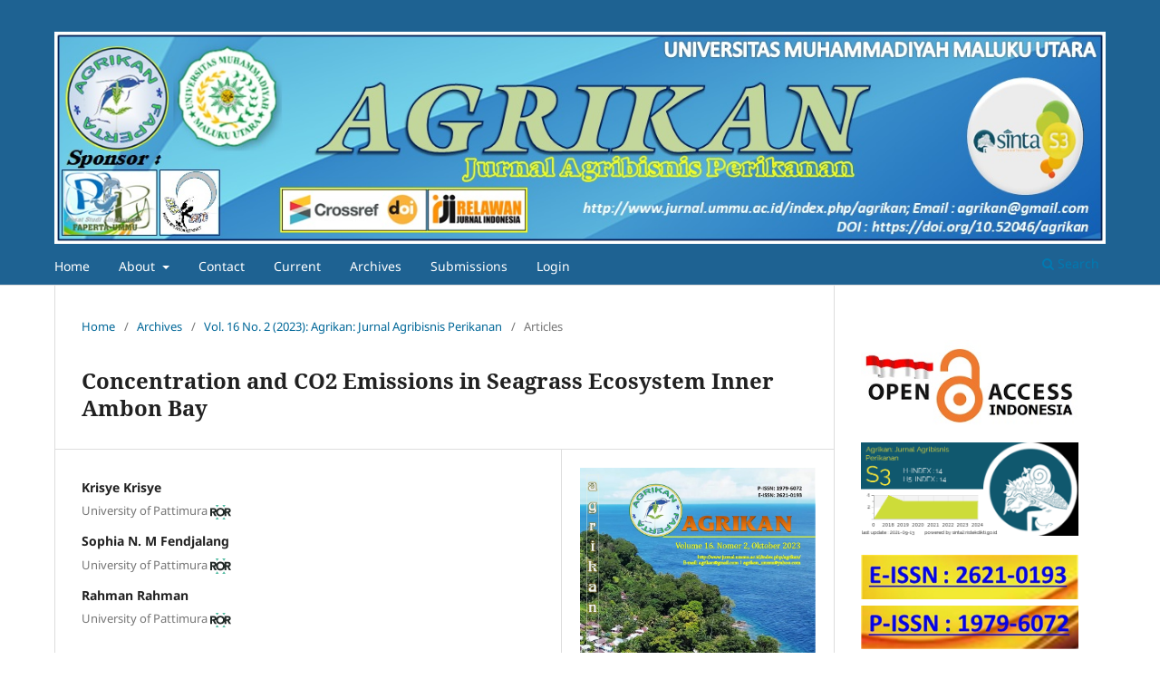

--- FILE ---
content_type: text/html; charset=utf-8
request_url: https://jurnal.ummu.ac.id/index.php/agrikan/article/view/1725
body_size: 10144
content:
<!DOCTYPE html>
<html lang="en" xml:lang="en">
<head>
	<meta charset="utf-8">
	<meta name="viewport" content="width=device-width, initial-scale=1.0">
	<title>
		Concentration and CO2 Emissions in Seagrass Ecosystem Inner Ambon Bay
							| Agrikan Jurnal Agribisnis Perikanan
			</title>

	
<meta name="generator" content="Open Journal Systems 3.5.0.1" />
<link rel="schema.DC" href="http://purl.org/dc/elements/1.1/" />
<meta name="DC.Creator.PersonalName" content="Krisye Krisye"/>
<meta name="DC.Creator.PersonalName" content="Sophia N. M Fendjalang"/>
<meta name="DC.Creator.PersonalName" content="Rahman Rahman"/>
<meta name="DC.Date.created" scheme="ISO8601" content="2023-10-06"/>
<meta name="DC.Date.dateSubmitted" scheme="ISO8601" content="2023-09-18"/>
<meta name="DC.Date.issued" scheme="ISO8601" content="2023-10-01"/>
<meta name="DC.Date.modified" scheme="ISO8601" content="2025-05-14"/>
<meta name="DC.Description" xml:lang="en" content="This study aims to analyze the concentration and emission of carbon dioxide gas in seagrass species found in Tanjung Tiram and Halong Beach. The gas extraction method uses a hood, and the analysis of its concentration or emissions refers to the gas chromatograph method (GC-MS). The results showed that the concentration of CO2 gas in each species between locations was relatively different. In Tanjung Tiram seagrass, the largest concentration was found in E. acoroides species at 616.82 ppm and the lowest in H. pinifolia species at 594.89 ppm. Meanwhile, the largest concentration of CO2 gas in Halong was found in T. hemprichii and C. rotundata species with values of 651.19 ppm and 609.68 ppm, respectively, and the lowest was also found in H. pinifolia species at 471.18 ppm. The range of CO2 emissions in Tanjung Tiram is 7.00 – 16.98 mg/m2/hour, with the highest emissions found in H. pinifolia (16.98 mg/m2/hour) and the lowest in E. acoroides (7.00 mg/m2/hour). Halong&#039;s largest emissions in seagrass are found in C. rotundata and H. pinifolia, respectively, at 26.37 mg/m2/hour and 25.84 mg/m2/hour. In comparison, the lowest is found in T. hemprichii, which is 7.66 mg/m2/hour."/>
<meta name="DC.Format" scheme="IMT" content="application/pdf"/>
<meta name="DC.Identifier" content="1725"/>
<meta name="DC.Identifier.pageNumber" content="57-62"/>
<meta name="DC.Identifier.DOI" content="10.52046/agrikan.v16i2.1725"/>
<meta name="DC.Identifier.URI" content="https://jurnal.ummu.ac.id/index.php/agrikan/article/view/1725"/>
<meta name="DC.Language" scheme="rfc5646" content="en"/>
<meta name="DC.Rights" content="Copyright (c) 2023 Krisye Krisye, Sophia N. M Fendjalang, Rahman Rahman"/>
<meta name="DC.Rights" content="http://creativecommons.org/licenses/by/4.0"/>
<meta name="DC.Source" content="Agrikan Jurnal Agribisnis Perikanan"/>
<meta name="DC.Source.ISSN" content="2621-0193"/>
<meta name="DC.Source.Issue" content="2"/>
<meta name="DC.Source.Volume" content="16"/>
<meta name="DC.Source.URI" content="https://jurnal.ummu.ac.id/index.php/agrikan/agrikan"/>
<meta name="DC.Subject" xml:lang="en" content="Concentration CO2"/>
<meta name="DC.Subject" xml:lang="en" content="Emission CO2"/>
<meta name="DC.Subject" xml:lang="en" content="Climate Change"/>
<meta name="DC.Subject" xml:lang="en" content="Seagrass"/>
<meta name="DC.Subject" xml:lang="en" content="Ambon Bay"/>
<meta name="DC.Title" content="Concentration and CO2 Emissions in Seagrass Ecosystem Inner Ambon Bay"/>
<meta name="DC.Type" content="Text.Serial.Journal"/>
<meta name="DC.Type.articleType" content="Articles"/>
<meta name="gs_meta_revision" content="1.1"/>
<meta name="citation_journal_title" content="Agrikan Jurnal Agribisnis Perikanan"/>
<meta name="citation_journal_abbrev" content="J. Agro. &amp; Fish"/>
<meta name="citation_issn" content="2621-0193"/> 
<meta name="citation_author" content="Krisye Krisye"/>
<meta name="citation_author_institution" content="University of Pattimura"/>
<meta name="citation_author" content="Sophia N. M Fendjalang"/>
<meta name="citation_author_institution" content="University of Pattimura"/>
<meta name="citation_author" content="Rahman Rahman"/>
<meta name="citation_author_institution" content="University of Pattimura"/>
<meta name="citation_title" content="Concentration and CO2 Emissions in Seagrass Ecosystem Inner Ambon Bay"/>
<meta name="citation_language" content="en"/>
<meta name="citation_date" content="2023/10/06"/>
<meta name="citation_volume" content="16"/>
<meta name="citation_issue" content="2"/>
<meta name="citation_firstpage" content="57"/>
<meta name="citation_lastpage" content="62"/>
<meta name="citation_doi" content="10.52046/agrikan.v16i2.1725"/>
<meta name="citation_abstract_html_url" content="https://jurnal.ummu.ac.id/index.php/agrikan/article/view/1725"/>
<meta name="citation_abstract" xml:lang="en" content="This study aims to analyze the concentration and emission of carbon dioxide gas in seagrass species found in Tanjung Tiram and Halong Beach. The gas extraction method uses a hood, and the analysis of its concentration or emissions refers to the gas chromatograph method (GC-MS). The results showed that the concentration of CO2 gas in each species between locations was relatively different. In Tanjung Tiram seagrass, the largest concentration was found in E. acoroides species at 616.82 ppm and the lowest in H. pinifolia species at 594.89 ppm. Meanwhile, the largest concentration of CO2 gas in Halong was found in T. hemprichii and C. rotundata species with values of 651.19 ppm and 609.68 ppm, respectively, and the lowest was also found in H. pinifolia species at 471.18 ppm. The range of CO2 emissions in Tanjung Tiram is 7.00 – 16.98 mg/m2/hour, with the highest emissions found in H. pinifolia (16.98 mg/m2/hour) and the lowest in E. acoroides (7.00 mg/m2/hour). Halong&#039;s largest emissions in seagrass are found in C. rotundata and H. pinifolia, respectively, at 26.37 mg/m2/hour and 25.84 mg/m2/hour. In comparison, the lowest is found in T. hemprichii, which is 7.66 mg/m2/hour."/>
<meta name="citation_keywords" xml:lang="en" content="Concentration CO2"/>
<meta name="citation_keywords" xml:lang="en" content="Emission CO2"/>
<meta name="citation_keywords" xml:lang="en" content="Climate Change"/>
<meta name="citation_keywords" xml:lang="en" content="Seagrass"/>
<meta name="citation_keywords" xml:lang="en" content="Ambon Bay"/>
<meta name="citation_pdf_url" content="https://jurnal.ummu.ac.id/index.php/agrikan/article/download/1725/1186"/>
	<link rel="stylesheet" href="https://jurnal.ummu.ac.id/index.php/agrikan/$$$call$$$/page/page/css?name=stylesheet" type="text/css" /><link rel="stylesheet" href="https://jurnal.ummu.ac.id/index.php/agrikan/$$$call$$$/page/page/css?name=font" type="text/css" /><link rel="stylesheet" href="https://jurnal.ummu.ac.id/lib/pkp/styles/fontawesome/fontawesome.css?v=3.5.0.1" type="text/css" /><link rel="stylesheet" href="https://jurnal.ummu.ac.id/plugins/themes/default/js/lib/swiper/swiper-bundle.min.css?v=3.5.0.1" type="text/css" /><link rel="stylesheet" href="https://jurnal.ummu.ac.id/public/journals/24/styleSheet.css?d=2025-05-10+23%3A50%3A49" type="text/css" /><link rel="stylesheet" href="https://jurnal.ummu.ac.id/public/site/styleSheet.css?v=3.5.0.1" type="text/css" /><link rel="stylesheet" href="https://jurnal.ummu.ac.id/plugins/generic/citationStyleLanguage/css/citationStyleLanguagePlugin.css?v=3.5.0.1" type="text/css" />
</head>
<body class="pkp_page_article pkp_op_view has_site_logo" dir="ltr">

	<div class="pkp_structure_page">

				<header class="pkp_structure_head" id="headerNavigationContainer" role="banner">
						 <nav class="cmp_skip_to_content" aria-label="Jump to content links">
	<a href="#pkp_content_main">Skip to main content</a>
	<a href="#siteNav">Skip to main navigation menu</a>
		<a href="#pkp_content_footer">Skip to site footer</a>
</nav>

			<div class="pkp_head_wrapper">

				<div class="pkp_site_name_wrapper">
					<button class="pkp_site_nav_toggle">
						<span>Open Menu</span>
					</button>
										<div class="pkp_site_name">
																<a href="						https://jurnal.ummu.ac.id/index.php/agrikan/index
					" class="is_img">
							<img src="https://jurnal.ummu.ac.id/public/journals/24/pageHeaderLogoImage_en_US.jpg" width="1289" height="260" alt="JURNAL AGRIKAN" />
						</a>
										</div>
				</div>

				
				<nav class="pkp_site_nav_menu" aria-label="Site Navigation">
					<a id="siteNav"></a>
					<div class="pkp_navigation_primary_row">
						<div class="pkp_navigation_primary_wrapper">
																				<ul id="navigationPrimary" class="pkp_navigation_primary pkp_nav_list">
								<li class="">
				<a href="https://jurnal.ummu.ac.id/index.php/agrikan/HMO">
					Home
				</a>
							</li>
								<li class="">
				<a href="https://jurnal.ummu.ac.id/index.php/agrikan/about">
					About
				</a>
									<ul>
																					<li class="">
									<a href="https://jurnal.ummu.ac.id/index.php/agrikan/about">
										About the Journal
									</a>
								</li>
																												<li class="">
									<a href="https://jurnal.ummu.ac.id/index.php/agrikan/JIH">
										Jurnal History
									</a>
								</li>
																												<li class="">
									<a href="https://jurnal.ummu.ac.id/index.php/agrikan/about/editorialMasthead">
										Editorial Masthead
									</a>
								</li>
																																									<li class="">
									<a href="https://jurnal.ummu.ac.id/index.php/agrikan/about/privacy">
										Privacy Statement
									</a>
								</li>
																															</ul>
							</li>
								<li class="">
				<a href="https://jurnal.ummu.ac.id/index.php/agrikan/about/contact">
					Contact
				</a>
							</li>
								<li class="">
				<a href="https://jurnal.ummu.ac.id/index.php/agrikan/issue/current">
					Current
				</a>
							</li>
								<li class="">
				<a href="https://jurnal.ummu.ac.id/index.php/agrikan/issue/archive">
					Archives
				</a>
							</li>
								<li class="">
				<a href="https://jurnal.ummu.ac.id/index.php/agrikan/about/submissions">
					Submissions
				</a>
							</li>
															<li class="">
				<a href="https://jurnal.ummu.ac.id/index.php/agrikan/login">
					Login
				</a>
							</li>
			</ul>

				

																						<div class="pkp_navigation_search_wrapper">
									<a href="https://jurnal.ummu.ac.id/index.php/agrikan/search" class="pkp_search pkp_search_desktop">
										<span class="fa fa-search" aria-hidden="true"></span>
										Search
									</a>
								</div>
													</div>
					</div>
					<div class="pkp_navigation_user_wrapper" id="navigationUserWrapper">
							<ul id="navigationUser" class="pkp_navigation_user pkp_nav_list">
			</ul>

					</div>
				</nav>
			</div><!-- .pkp_head_wrapper -->
		</header><!-- .pkp_structure_head -->

						<div class="pkp_structure_content has_sidebar">
			<div class="pkp_structure_main" role="main">
				<a id="pkp_content_main"></a>

<div class="page page_article">
			<nav class="cmp_breadcrumbs" role="navigation" aria-label="You are here:">
	<ol>
		<li>
			<a href="https://jurnal.ummu.ac.id/index.php/agrikan/index">
				Home
			</a>
			<span class="separator">/</span>
		</li>
		<li>
			<a href="https://jurnal.ummu.ac.id/index.php/agrikan/issue/archive">
				Archives
			</a>
			<span class="separator">/</span>
		</li>
					<li>
				<a href="https://jurnal.ummu.ac.id/index.php/agrikan/issue/view/197">
					Vol. 16 No. 2 (2023): Agrikan: Jurnal Agribisnis Perikanan
				</a>
				<span class="separator">/</span>
			</li>
				<li class="current" aria-current="page">
			<span aria-current="page">
									Articles
							</span>
		</li>
	</ol>
</nav>
	
		  	 <article class="obj_article_details">

		
	<h1 class="page_title">
		Concentration and CO2 Emissions in Seagrass Ecosystem Inner Ambon Bay
	</h1>

	
	<div class="row">
		<div class="main_entry">

							<section class="item authors">
					<h2 class="pkp_screen_reader">Authors</h2>
					<ul class="authors">
											<li>
							<span class="name">
								Krisye Krisye
							</span>
															<span class="affiliation">
																			<span>University of Pattimura</span>
										<a href="https://ror.org/0091hm651"><?xml version="1.0" encoding="UTF-8" standalone="no"?>
<!-- Generator: Adobe Illustrator 23.0.1, SVG Export Plug-In . SVG Version: 6.00 Build 0)  -->

<svg
   xmlns:i="&amp;ns_ai;"
   xmlns:dc="http://purl.org/dc/elements/1.1/"
   xmlns:cc="http://creativecommons.org/ns#"
   xmlns:rdf="http://www.w3.org/1999/02/22-rdf-syntax-ns#"
   xmlns:svg="http://www.w3.org/2000/svg"
   xmlns="http://www.w3.org/2000/svg"
   xmlns:sodipodi="http://sodipodi.sourceforge.net/DTD/sodipodi-0.dtd"
   xmlns:inkscape="http://www.inkscape.org/namespaces/inkscape"
   version="1.1"
   id="Layer_1"
   x="0px"
   y="0px"
   viewBox="0 0 23.4225 16.696501"
   xml:space="preserve"
   sodipodi:docname="rorId.svg"
   inkscape:version="0.92.5 (2060ec1f9f, 2020-04-08)"
   width="23.422501"
   height="16.696501"><metadata
   id="metadata93"><rdf:RDF><cc:Work
       rdf:about=""><dc:format>image/svg+xml</dc:format><dc:type
         rdf:resource="http://purl.org/dc/dcmitype/StillImage" /></cc:Work></rdf:RDF></metadata><defs
   id="defs91" /><sodipodi:namedview
   pagecolor="#ffffff"
   bordercolor="#666666"
   borderopacity="1"
   objecttolerance="10"
   gridtolerance="10"
   guidetolerance="10"
   inkscape:pageopacity="0"
   inkscape:pageshadow="2"
   inkscape:window-width="1880"
   inkscape:window-height="1016"
   id="namedview89"
   showgrid="true"
   showguides="false"
   inkscape:zoom="1"
   inkscape:cx="-177.76975"
   inkscape:cy="13.962506"
   inkscape:window-x="40"
   inkscape:window-y="27"
   inkscape:window-maximized="1"
   inkscape:current-layer="Layer_1" />
<switch
   id="switch86"
   transform="matrix(0.15,0,0,0.15,-0.7305,-0.624)">
	<foreignObject
   requiredExtensions="http://ns.adobe.com/AdobeIllustrator/10.0/"
   x="0"
   y="0"
   width="1"
   height="1">

	</foreignObject>
	<g
   i:extraneous="self"
   id="g84">
		<polygon
   class="strorId0"
   points="68.65,4.16 56.52,22.74 44.38,4.16 "
   id="polygon72"
   style="fill:#53baa1" />
		<polygon
   class="strorId0"
   points="119.41,4.16 107.28,22.74 95.14,4.16 "
   id="polygon74"
   style="fill:#53baa1" />
		<polygon
   class="strorId0"
   points="44.38,115.47 56.52,96.88 68.65,115.47 "
   id="polygon76"
   style="fill:#53baa1" />
		<polygon
   class="strorId0"
   points="95.14,115.47 107.28,96.88 119.41,115.47 "
   id="polygon78"
   style="fill:#53baa1" />
		<g
   id="g82">
			<path
   class="st1"
   d="m 145.53,63.71 c 4.3,-0.8 7.57,-2.71 9.8,-5.72 2.24,-3.01 3.35,-6.67 3.35,-10.96 0,-3.56 -0.62,-6.52 -1.85,-8.9 -1.23,-2.38 -2.9,-4.27 -4.99,-5.68 -2.09,-1.4 -4.53,-2.41 -7.31,-3.01 -2.78,-0.6 -5.72,-0.9 -8.81,-0.9 h -23.56 v 18.83 c -0.19,-0.55 -0.39,-1.09 -0.61,-1.63 -1.63,-3.95 -3.91,-7.32 -6.84,-10.1 -2.93,-2.78 -6.39,-4.92 -10.41,-6.41 -4.01,-1.49 -8.4,-2.24 -13.16,-2.24 -4.76,0 -9.14,0.75 -13.16,2.24 -4.01,1.49 -7.48,3.63 -10.41,6.41 -2.62,2.49 -4.72,5.46 -6.3,8.9 -0.23,-2.47 -0.81,-4.61 -1.74,-6.41 -1.23,-2.38 -2.9,-4.27 -4.99,-5.68 -2.09,-1.4 -4.53,-2.41 -7.31,-3.01 -2.78,-0.6 -5.72,-0.9 -8.81,-0.9 H 4.87 V 89.42 H 18.28 V 65.08 H 24.9 L 37.63,89.42 H 53.71 L 38.24,63.71 c 4.3,-0.8 7.57,-2.71 9.8,-5.72 0.1,-0.14 0.19,-0.29 0.29,-0.43 -0.02,0.47 -0.03,0.94 -0.03,1.42 0,4.87 0.82,9.29 2.45,13.24 1.63,3.95 3.91,7.32 6.84,10.1 2.92,2.78 6.39,4.92 10.41,6.41 4.01,1.49 8.4,2.24 13.16,2.24 4.76,0 9.14,-0.75 13.16,-2.24 4.01,-1.49 7.48,-3.63 10.41,-6.41 2.92,-2.78 5.2,-6.15 6.84,-10.1 0.22,-0.53 0.42,-1.08 0.61,-1.63 v 18.83 h 13.41 V 65.08 h 6.62 l 12.73,24.34 h 16.08 z M 36.39,50.81 c -0.72,0.92 -1.62,1.59 -2.71,2.02 -1.09,0.43 -2.31,0.69 -3.65,0.77 -1.35,0.09 -2.62,0.13 -3.83,0.13 H 18.29 V 39.89 h 8.77 c 1.2,0 2.44,0.09 3.7,0.26 1.26,0.17 2.38,0.5 3.35,0.99 0.97,0.49 1.78,1.19 2.41,2.11 0.63,0.92 0.95,2.15 0.95,3.7 0,1.65 -0.36,2.94 -1.08,3.86 z m 62.35,16.04 c -0.89,2.38 -2.16,4.44 -3.83,6.19 -1.66,1.75 -3.65,3.11 -5.98,4.09 -2.32,0.98 -4.92,1.46 -7.78,1.46 -2.87,0 -5.46,-0.49 -7.78,-1.46 -2.32,-0.97 -4.31,-2.34 -5.98,-4.09 -1.66,-1.75 -2.94,-3.81 -3.83,-6.19 -0.89,-2.38 -1.33,-5 -1.33,-7.87 0,-2.81 0.44,-5.42 1.33,-7.83 0.89,-2.41 2.16,-4.48 3.83,-6.23 1.66,-1.75 3.65,-3.11 5.98,-4.09 2.32,-0.97 4.91,-1.46 7.78,-1.46 2.87,0 5.46,0.49 7.78,1.46 2.32,0.97 4.31,2.34 5.98,4.09 1.66,1.75 2.94,3.83 3.83,6.23 0.89,2.41 1.33,5.02 1.33,7.83 0,2.87 -0.44,5.49 -1.33,7.87 z m 44.94,-16.04 c -0.72,0.92 -1.62,1.59 -2.71,2.02 -1.09,0.43 -2.31,0.69 -3.65,0.77 -1.35,0.09 -2.62,0.13 -3.83,0.13 h -7.91 V 39.89 h 8.77 c 1.2,0 2.44,0.09 3.7,0.26 1.26,0.17 2.38,0.5 3.35,0.99 0.97,0.49 1.78,1.19 2.41,2.11 0.63,0.92 0.95,2.15 0.95,3.7 0,1.65 -0.36,2.94 -1.08,3.86 z"
   id="path80"
   inkscape:connector-curvature="0"
   style="fill:#202826" />
		</g>
	</g>
</switch>
</svg>
</a>																											</span>
																																		</li>
											<li>
							<span class="name">
								Sophia N. M Fendjalang
							</span>
															<span class="affiliation">
																			<span>University of Pattimura</span>
										<a href="https://ror.org/0091hm651"><?xml version="1.0" encoding="UTF-8" standalone="no"?>
<!-- Generator: Adobe Illustrator 23.0.1, SVG Export Plug-In . SVG Version: 6.00 Build 0)  -->

<svg
   xmlns:i="&amp;ns_ai;"
   xmlns:dc="http://purl.org/dc/elements/1.1/"
   xmlns:cc="http://creativecommons.org/ns#"
   xmlns:rdf="http://www.w3.org/1999/02/22-rdf-syntax-ns#"
   xmlns:svg="http://www.w3.org/2000/svg"
   xmlns="http://www.w3.org/2000/svg"
   xmlns:sodipodi="http://sodipodi.sourceforge.net/DTD/sodipodi-0.dtd"
   xmlns:inkscape="http://www.inkscape.org/namespaces/inkscape"
   version="1.1"
   id="Layer_1"
   x="0px"
   y="0px"
   viewBox="0 0 23.4225 16.696501"
   xml:space="preserve"
   sodipodi:docname="rorId.svg"
   inkscape:version="0.92.5 (2060ec1f9f, 2020-04-08)"
   width="23.422501"
   height="16.696501"><metadata
   id="metadata93"><rdf:RDF><cc:Work
       rdf:about=""><dc:format>image/svg+xml</dc:format><dc:type
         rdf:resource="http://purl.org/dc/dcmitype/StillImage" /></cc:Work></rdf:RDF></metadata><defs
   id="defs91" /><sodipodi:namedview
   pagecolor="#ffffff"
   bordercolor="#666666"
   borderopacity="1"
   objecttolerance="10"
   gridtolerance="10"
   guidetolerance="10"
   inkscape:pageopacity="0"
   inkscape:pageshadow="2"
   inkscape:window-width="1880"
   inkscape:window-height="1016"
   id="namedview89"
   showgrid="true"
   showguides="false"
   inkscape:zoom="1"
   inkscape:cx="-177.76975"
   inkscape:cy="13.962506"
   inkscape:window-x="40"
   inkscape:window-y="27"
   inkscape:window-maximized="1"
   inkscape:current-layer="Layer_1" />
<switch
   id="switch86"
   transform="matrix(0.15,0,0,0.15,-0.7305,-0.624)">
	<foreignObject
   requiredExtensions="http://ns.adobe.com/AdobeIllustrator/10.0/"
   x="0"
   y="0"
   width="1"
   height="1">

	</foreignObject>
	<g
   i:extraneous="self"
   id="g84">
		<polygon
   class="strorId0"
   points="68.65,4.16 56.52,22.74 44.38,4.16 "
   id="polygon72"
   style="fill:#53baa1" />
		<polygon
   class="strorId0"
   points="119.41,4.16 107.28,22.74 95.14,4.16 "
   id="polygon74"
   style="fill:#53baa1" />
		<polygon
   class="strorId0"
   points="44.38,115.47 56.52,96.88 68.65,115.47 "
   id="polygon76"
   style="fill:#53baa1" />
		<polygon
   class="strorId0"
   points="95.14,115.47 107.28,96.88 119.41,115.47 "
   id="polygon78"
   style="fill:#53baa1" />
		<g
   id="g82">
			<path
   class="st1"
   d="m 145.53,63.71 c 4.3,-0.8 7.57,-2.71 9.8,-5.72 2.24,-3.01 3.35,-6.67 3.35,-10.96 0,-3.56 -0.62,-6.52 -1.85,-8.9 -1.23,-2.38 -2.9,-4.27 -4.99,-5.68 -2.09,-1.4 -4.53,-2.41 -7.31,-3.01 -2.78,-0.6 -5.72,-0.9 -8.81,-0.9 h -23.56 v 18.83 c -0.19,-0.55 -0.39,-1.09 -0.61,-1.63 -1.63,-3.95 -3.91,-7.32 -6.84,-10.1 -2.93,-2.78 -6.39,-4.92 -10.41,-6.41 -4.01,-1.49 -8.4,-2.24 -13.16,-2.24 -4.76,0 -9.14,0.75 -13.16,2.24 -4.01,1.49 -7.48,3.63 -10.41,6.41 -2.62,2.49 -4.72,5.46 -6.3,8.9 -0.23,-2.47 -0.81,-4.61 -1.74,-6.41 -1.23,-2.38 -2.9,-4.27 -4.99,-5.68 -2.09,-1.4 -4.53,-2.41 -7.31,-3.01 -2.78,-0.6 -5.72,-0.9 -8.81,-0.9 H 4.87 V 89.42 H 18.28 V 65.08 H 24.9 L 37.63,89.42 H 53.71 L 38.24,63.71 c 4.3,-0.8 7.57,-2.71 9.8,-5.72 0.1,-0.14 0.19,-0.29 0.29,-0.43 -0.02,0.47 -0.03,0.94 -0.03,1.42 0,4.87 0.82,9.29 2.45,13.24 1.63,3.95 3.91,7.32 6.84,10.1 2.92,2.78 6.39,4.92 10.41,6.41 4.01,1.49 8.4,2.24 13.16,2.24 4.76,0 9.14,-0.75 13.16,-2.24 4.01,-1.49 7.48,-3.63 10.41,-6.41 2.92,-2.78 5.2,-6.15 6.84,-10.1 0.22,-0.53 0.42,-1.08 0.61,-1.63 v 18.83 h 13.41 V 65.08 h 6.62 l 12.73,24.34 h 16.08 z M 36.39,50.81 c -0.72,0.92 -1.62,1.59 -2.71,2.02 -1.09,0.43 -2.31,0.69 -3.65,0.77 -1.35,0.09 -2.62,0.13 -3.83,0.13 H 18.29 V 39.89 h 8.77 c 1.2,0 2.44,0.09 3.7,0.26 1.26,0.17 2.38,0.5 3.35,0.99 0.97,0.49 1.78,1.19 2.41,2.11 0.63,0.92 0.95,2.15 0.95,3.7 0,1.65 -0.36,2.94 -1.08,3.86 z m 62.35,16.04 c -0.89,2.38 -2.16,4.44 -3.83,6.19 -1.66,1.75 -3.65,3.11 -5.98,4.09 -2.32,0.98 -4.92,1.46 -7.78,1.46 -2.87,0 -5.46,-0.49 -7.78,-1.46 -2.32,-0.97 -4.31,-2.34 -5.98,-4.09 -1.66,-1.75 -2.94,-3.81 -3.83,-6.19 -0.89,-2.38 -1.33,-5 -1.33,-7.87 0,-2.81 0.44,-5.42 1.33,-7.83 0.89,-2.41 2.16,-4.48 3.83,-6.23 1.66,-1.75 3.65,-3.11 5.98,-4.09 2.32,-0.97 4.91,-1.46 7.78,-1.46 2.87,0 5.46,0.49 7.78,1.46 2.32,0.97 4.31,2.34 5.98,4.09 1.66,1.75 2.94,3.83 3.83,6.23 0.89,2.41 1.33,5.02 1.33,7.83 0,2.87 -0.44,5.49 -1.33,7.87 z m 44.94,-16.04 c -0.72,0.92 -1.62,1.59 -2.71,2.02 -1.09,0.43 -2.31,0.69 -3.65,0.77 -1.35,0.09 -2.62,0.13 -3.83,0.13 h -7.91 V 39.89 h 8.77 c 1.2,0 2.44,0.09 3.7,0.26 1.26,0.17 2.38,0.5 3.35,0.99 0.97,0.49 1.78,1.19 2.41,2.11 0.63,0.92 0.95,2.15 0.95,3.7 0,1.65 -0.36,2.94 -1.08,3.86 z"
   id="path80"
   inkscape:connector-curvature="0"
   style="fill:#202826" />
		</g>
	</g>
</switch>
</svg>
</a>																											</span>
																																		</li>
											<li>
							<span class="name">
								Rahman Rahman
							</span>
															<span class="affiliation">
																			<span>University of Pattimura</span>
										<a href="https://ror.org/0091hm651"><?xml version="1.0" encoding="UTF-8" standalone="no"?>
<!-- Generator: Adobe Illustrator 23.0.1, SVG Export Plug-In . SVG Version: 6.00 Build 0)  -->

<svg
   xmlns:i="&amp;ns_ai;"
   xmlns:dc="http://purl.org/dc/elements/1.1/"
   xmlns:cc="http://creativecommons.org/ns#"
   xmlns:rdf="http://www.w3.org/1999/02/22-rdf-syntax-ns#"
   xmlns:svg="http://www.w3.org/2000/svg"
   xmlns="http://www.w3.org/2000/svg"
   xmlns:sodipodi="http://sodipodi.sourceforge.net/DTD/sodipodi-0.dtd"
   xmlns:inkscape="http://www.inkscape.org/namespaces/inkscape"
   version="1.1"
   id="Layer_1"
   x="0px"
   y="0px"
   viewBox="0 0 23.4225 16.696501"
   xml:space="preserve"
   sodipodi:docname="rorId.svg"
   inkscape:version="0.92.5 (2060ec1f9f, 2020-04-08)"
   width="23.422501"
   height="16.696501"><metadata
   id="metadata93"><rdf:RDF><cc:Work
       rdf:about=""><dc:format>image/svg+xml</dc:format><dc:type
         rdf:resource="http://purl.org/dc/dcmitype/StillImage" /></cc:Work></rdf:RDF></metadata><defs
   id="defs91" /><sodipodi:namedview
   pagecolor="#ffffff"
   bordercolor="#666666"
   borderopacity="1"
   objecttolerance="10"
   gridtolerance="10"
   guidetolerance="10"
   inkscape:pageopacity="0"
   inkscape:pageshadow="2"
   inkscape:window-width="1880"
   inkscape:window-height="1016"
   id="namedview89"
   showgrid="true"
   showguides="false"
   inkscape:zoom="1"
   inkscape:cx="-177.76975"
   inkscape:cy="13.962506"
   inkscape:window-x="40"
   inkscape:window-y="27"
   inkscape:window-maximized="1"
   inkscape:current-layer="Layer_1" />
<switch
   id="switch86"
   transform="matrix(0.15,0,0,0.15,-0.7305,-0.624)">
	<foreignObject
   requiredExtensions="http://ns.adobe.com/AdobeIllustrator/10.0/"
   x="0"
   y="0"
   width="1"
   height="1">

	</foreignObject>
	<g
   i:extraneous="self"
   id="g84">
		<polygon
   class="strorId0"
   points="68.65,4.16 56.52,22.74 44.38,4.16 "
   id="polygon72"
   style="fill:#53baa1" />
		<polygon
   class="strorId0"
   points="119.41,4.16 107.28,22.74 95.14,4.16 "
   id="polygon74"
   style="fill:#53baa1" />
		<polygon
   class="strorId0"
   points="44.38,115.47 56.52,96.88 68.65,115.47 "
   id="polygon76"
   style="fill:#53baa1" />
		<polygon
   class="strorId0"
   points="95.14,115.47 107.28,96.88 119.41,115.47 "
   id="polygon78"
   style="fill:#53baa1" />
		<g
   id="g82">
			<path
   class="st1"
   d="m 145.53,63.71 c 4.3,-0.8 7.57,-2.71 9.8,-5.72 2.24,-3.01 3.35,-6.67 3.35,-10.96 0,-3.56 -0.62,-6.52 -1.85,-8.9 -1.23,-2.38 -2.9,-4.27 -4.99,-5.68 -2.09,-1.4 -4.53,-2.41 -7.31,-3.01 -2.78,-0.6 -5.72,-0.9 -8.81,-0.9 h -23.56 v 18.83 c -0.19,-0.55 -0.39,-1.09 -0.61,-1.63 -1.63,-3.95 -3.91,-7.32 -6.84,-10.1 -2.93,-2.78 -6.39,-4.92 -10.41,-6.41 -4.01,-1.49 -8.4,-2.24 -13.16,-2.24 -4.76,0 -9.14,0.75 -13.16,2.24 -4.01,1.49 -7.48,3.63 -10.41,6.41 -2.62,2.49 -4.72,5.46 -6.3,8.9 -0.23,-2.47 -0.81,-4.61 -1.74,-6.41 -1.23,-2.38 -2.9,-4.27 -4.99,-5.68 -2.09,-1.4 -4.53,-2.41 -7.31,-3.01 -2.78,-0.6 -5.72,-0.9 -8.81,-0.9 H 4.87 V 89.42 H 18.28 V 65.08 H 24.9 L 37.63,89.42 H 53.71 L 38.24,63.71 c 4.3,-0.8 7.57,-2.71 9.8,-5.72 0.1,-0.14 0.19,-0.29 0.29,-0.43 -0.02,0.47 -0.03,0.94 -0.03,1.42 0,4.87 0.82,9.29 2.45,13.24 1.63,3.95 3.91,7.32 6.84,10.1 2.92,2.78 6.39,4.92 10.41,6.41 4.01,1.49 8.4,2.24 13.16,2.24 4.76,0 9.14,-0.75 13.16,-2.24 4.01,-1.49 7.48,-3.63 10.41,-6.41 2.92,-2.78 5.2,-6.15 6.84,-10.1 0.22,-0.53 0.42,-1.08 0.61,-1.63 v 18.83 h 13.41 V 65.08 h 6.62 l 12.73,24.34 h 16.08 z M 36.39,50.81 c -0.72,0.92 -1.62,1.59 -2.71,2.02 -1.09,0.43 -2.31,0.69 -3.65,0.77 -1.35,0.09 -2.62,0.13 -3.83,0.13 H 18.29 V 39.89 h 8.77 c 1.2,0 2.44,0.09 3.7,0.26 1.26,0.17 2.38,0.5 3.35,0.99 0.97,0.49 1.78,1.19 2.41,2.11 0.63,0.92 0.95,2.15 0.95,3.7 0,1.65 -0.36,2.94 -1.08,3.86 z m 62.35,16.04 c -0.89,2.38 -2.16,4.44 -3.83,6.19 -1.66,1.75 -3.65,3.11 -5.98,4.09 -2.32,0.98 -4.92,1.46 -7.78,1.46 -2.87,0 -5.46,-0.49 -7.78,-1.46 -2.32,-0.97 -4.31,-2.34 -5.98,-4.09 -1.66,-1.75 -2.94,-3.81 -3.83,-6.19 -0.89,-2.38 -1.33,-5 -1.33,-7.87 0,-2.81 0.44,-5.42 1.33,-7.83 0.89,-2.41 2.16,-4.48 3.83,-6.23 1.66,-1.75 3.65,-3.11 5.98,-4.09 2.32,-0.97 4.91,-1.46 7.78,-1.46 2.87,0 5.46,0.49 7.78,1.46 2.32,0.97 4.31,2.34 5.98,4.09 1.66,1.75 2.94,3.83 3.83,6.23 0.89,2.41 1.33,5.02 1.33,7.83 0,2.87 -0.44,5.49 -1.33,7.87 z m 44.94,-16.04 c -0.72,0.92 -1.62,1.59 -2.71,2.02 -1.09,0.43 -2.31,0.69 -3.65,0.77 -1.35,0.09 -2.62,0.13 -3.83,0.13 h -7.91 V 39.89 h 8.77 c 1.2,0 2.44,0.09 3.7,0.26 1.26,0.17 2.38,0.5 3.35,0.99 0.97,0.49 1.78,1.19 2.41,2.11 0.63,0.92 0.95,2.15 0.95,3.7 0,1.65 -0.36,2.94 -1.08,3.86 z"
   id="path80"
   inkscape:connector-curvature="0"
   style="fill:#202826" />
		</g>
	</g>
</switch>
</svg>
</a>																											</span>
																																		</li>
										</ul>
				</section>
			
																	<section class="item doi">
					<h2 class="label">
												DOI: 
					</h2>
					<span class="value">
						<a href="https://doi.org/10.52046/agrikan.v16i2.1725">
							https://doi.org/10.52046/agrikan.v16i2.1725
						</a>
					</span>
				</section>
			

									<section class="item keywords">
				<h2 class="label">
										Keywords: 
				</h2>
				<span class="value">
											Concentration CO2, 											Emission CO2, 											Climate Change, 											Seagrass, 											Ambon Bay									</span>
			</section>
			
										<section class="item abstract">
					<h2 class="label">Abstract</h2>
					<p>This study aims to analyze the concentration and emission of carbon dioxide gas in seagrass species found in Tanjung Tiram and Halong Beach. The gas extraction method uses a hood, and the analysis of its concentration or emissions refers to the gas chromatograph method (GC-MS). The results showed that the concentration of CO2 gas in each species between locations was relatively different. In Tanjung Tiram seagrass, the largest concentration was found in E. acoroides species at 616.82 ppm and the lowest in H. pinifolia species at 594.89 ppm. Meanwhile, the largest concentration of CO2 gas in Halong was found in T. hemprichii and C. rotundata species with values of 651.19 ppm and 609.68 ppm, respectively, and the lowest was also found in H. pinifolia species at 471.18 ppm. The range of CO2 emissions in Tanjung Tiram is 7.00 – 16.98 mg/m2/hour, with the highest emissions found in H. pinifolia (16.98 mg/m2/hour) and the lowest in E. acoroides (7.00 mg/m2/hour). Halong's largest emissions in seagrass are found in C. rotundata and H. pinifolia, respectively, at 26.37 mg/m2/hour and 25.84 mg/m2/hour. In comparison, the lowest is found in T. hemprichii, which is 7.66 mg/m2/hour.</p>
				</section>
			
			

						
																																	
						
		</div><!-- .main_entry -->

		<div class="entry_details">

										<div class="item cover_image">
					<div class="sub_item">
													<a href="https://jurnal.ummu.ac.id/index.php/agrikan/issue/view/197">
								<img src="https://jurnal.ummu.ac.id/public/journals/24/cover_issue_197_en_US.jpg" alt="">
							</a>
											</div>
				</div>
			
										<div class="item galleys">
					<h2 class="pkp_screen_reader">
						Downloads
					</h2>
					<ul class="value galleys_links">
													<li>
								
	
													

<a class="obj_galley_link pdf" href="https://jurnal.ummu.ac.id/index.php/agrikan/article/view/1725/1186">
		
	pdf

	</a>
							</li>
											</ul>
				</div>
						
						<div class="item published">
				<section class="sub_item">
					<h2 class="label">
						Published
					</h2>
					<div class="value">
																			<span>06-10-2023</span>
																	</div>
				</section>
							</div>
			
						
										<div class="item issue">

											<section class="sub_item">
							<h2 class="label">
								Issue
							</h2>
							<div class="value">
								<a class="title" href="https://jurnal.ummu.ac.id/index.php/agrikan/issue/view/197">
									Vol. 16 No. 2 (2023): Agrikan: Jurnal Agribisnis Perikanan
								</a>
							</div>
						</section>
					
											<section class="sub_item">
							<h2 class="label">
								Section
							</h2>
							<div class="value">
								Articles
							</div>
						</section>
					
									</div>
			
						
										<div class="item copyright">
					<h2 class="label">
						License
					</h2>
																										<p>Copyright (c) 2023 Krisye Krisye, Sophia N. M Fendjalang, Rahman Rahman</p>
														<a rel="license" href="https://creativecommons.org/licenses/by/4.0/"><img alt="Creative Commons License" src="//i.creativecommons.org/l/by/4.0/88x31.png" /></a><p>This work is licensed under a <a rel="license" href="https://creativecommons.org/licenses/by/4.0/">Creative Commons Attribution 4.0 International License</a>.</p>
																<p><a href="https://www.google.co.id/maps/@0.7592666,127.3279307,17z" target="_blank" rel="noopener"><img src="/public/site/images/adminagrikan/Universitas_Muhammadiyah_Maluku_Utara.jpg" width="73" height="41"></a></p>
<p><a href="http://s01.flagcounter.com/more/J9x"><img src="https://s01.flagcounter.com/count2/J9x/bg_FFFFFF/txt_000000/border_CCCCCC/columns_5/maxflags_20/viewers_0/labels_0/pageviews_0/flags_0/percent_0/" alt="Flag Counter" border="0"></a></p>
<p><a href="http://creativecommons.org/licenses/by/4.0/" rel="license"><img style="border-width: 0;" src="https://i.creativecommons.org/l/by/4.0/88x31.png" alt="Creative Commons License"></a><br>This work is licensed under a <a href="http://creativecommons.org/licenses/by/4.0/" rel="license">Creative Commons Attribution 4.0 International License</a>.</p>
				</div>
			
				<div class="item citation">
		<section class="sub_item citation_display">
			<h2 class="label">
				How to Cite
			</h2>
			<div class="value">
				<div id="citationOutput" role="region" aria-live="polite">
					<div class="csl-bib-body">
  <div class="csl-entry">Concentration and CO2 Emissions in Seagrass Ecosystem Inner Ambon Bay. (2023). <i>Agrikan Jurnal Agribisnis Perikanan</i>, <i>16</i>(2), 57-62. <a href="https://doi.org/10.52046/agrikan.v16i2.1725">https://doi.org/10.52046/agrikan.v16i2.1725</a></div>
</div>
				</div>
				<div class="citation_formats">
					<button class="citation_formats_button label" aria-controls="cslCitationFormats" aria-expanded="false" data-csl-dropdown="true">
						More Citation Formats
					</button>
					<div id="cslCitationFormats" class="citation_formats_list" aria-hidden="true">
						<ul class="citation_formats_styles">
															<li>
									<a
											rel="nofollow"
											aria-controls="citationOutput"
											href="https://jurnal.ummu.ac.id/index.php/agrikan/citationstylelanguage/get/acm-sig-proceedings?submissionId=1725&amp;publicationId=1394&amp;issueId=197"
											data-load-citation
											data-json-href="https://jurnal.ummu.ac.id/index.php/agrikan/citationstylelanguage/get/acm-sig-proceedings?submissionId=1725&amp;publicationId=1394&amp;issueId=197&amp;return=json"
									>
										ACM
									</a>
								</li>
															<li>
									<a
											rel="nofollow"
											aria-controls="citationOutput"
											href="https://jurnal.ummu.ac.id/index.php/agrikan/citationstylelanguage/get/acs-nano?submissionId=1725&amp;publicationId=1394&amp;issueId=197"
											data-load-citation
											data-json-href="https://jurnal.ummu.ac.id/index.php/agrikan/citationstylelanguage/get/acs-nano?submissionId=1725&amp;publicationId=1394&amp;issueId=197&amp;return=json"
									>
										ACS
									</a>
								</li>
															<li>
									<a
											rel="nofollow"
											aria-controls="citationOutput"
											href="https://jurnal.ummu.ac.id/index.php/agrikan/citationstylelanguage/get/apa?submissionId=1725&amp;publicationId=1394&amp;issueId=197"
											data-load-citation
											data-json-href="https://jurnal.ummu.ac.id/index.php/agrikan/citationstylelanguage/get/apa?submissionId=1725&amp;publicationId=1394&amp;issueId=197&amp;return=json"
									>
										APA
									</a>
								</li>
															<li>
									<a
											rel="nofollow"
											aria-controls="citationOutput"
											href="https://jurnal.ummu.ac.id/index.php/agrikan/citationstylelanguage/get/associacao-brasileira-de-normas-tecnicas?submissionId=1725&amp;publicationId=1394&amp;issueId=197"
											data-load-citation
											data-json-href="https://jurnal.ummu.ac.id/index.php/agrikan/citationstylelanguage/get/associacao-brasileira-de-normas-tecnicas?submissionId=1725&amp;publicationId=1394&amp;issueId=197&amp;return=json"
									>
										ABNT
									</a>
								</li>
															<li>
									<a
											rel="nofollow"
											aria-controls="citationOutput"
											href="https://jurnal.ummu.ac.id/index.php/agrikan/citationstylelanguage/get/chicago-author-date?submissionId=1725&amp;publicationId=1394&amp;issueId=197"
											data-load-citation
											data-json-href="https://jurnal.ummu.ac.id/index.php/agrikan/citationstylelanguage/get/chicago-author-date?submissionId=1725&amp;publicationId=1394&amp;issueId=197&amp;return=json"
									>
										Chicago
									</a>
								</li>
															<li>
									<a
											rel="nofollow"
											aria-controls="citationOutput"
											href="https://jurnal.ummu.ac.id/index.php/agrikan/citationstylelanguage/get/harvard-cite-them-right?submissionId=1725&amp;publicationId=1394&amp;issueId=197"
											data-load-citation
											data-json-href="https://jurnal.ummu.ac.id/index.php/agrikan/citationstylelanguage/get/harvard-cite-them-right?submissionId=1725&amp;publicationId=1394&amp;issueId=197&amp;return=json"
									>
										Harvard
									</a>
								</li>
															<li>
									<a
											rel="nofollow"
											aria-controls="citationOutput"
											href="https://jurnal.ummu.ac.id/index.php/agrikan/citationstylelanguage/get/ieee?submissionId=1725&amp;publicationId=1394&amp;issueId=197"
											data-load-citation
											data-json-href="https://jurnal.ummu.ac.id/index.php/agrikan/citationstylelanguage/get/ieee?submissionId=1725&amp;publicationId=1394&amp;issueId=197&amp;return=json"
									>
										IEEE
									</a>
								</li>
															<li>
									<a
											rel="nofollow"
											aria-controls="citationOutput"
											href="https://jurnal.ummu.ac.id/index.php/agrikan/citationstylelanguage/get/modern-language-association?submissionId=1725&amp;publicationId=1394&amp;issueId=197"
											data-load-citation
											data-json-href="https://jurnal.ummu.ac.id/index.php/agrikan/citationstylelanguage/get/modern-language-association?submissionId=1725&amp;publicationId=1394&amp;issueId=197&amp;return=json"
									>
										MLA
									</a>
								</li>
															<li>
									<a
											rel="nofollow"
											aria-controls="citationOutput"
											href="https://jurnal.ummu.ac.id/index.php/agrikan/citationstylelanguage/get/turabian-fullnote-bibliography?submissionId=1725&amp;publicationId=1394&amp;issueId=197"
											data-load-citation
											data-json-href="https://jurnal.ummu.ac.id/index.php/agrikan/citationstylelanguage/get/turabian-fullnote-bibliography?submissionId=1725&amp;publicationId=1394&amp;issueId=197&amp;return=json"
									>
										Turabian
									</a>
								</li>
															<li>
									<a
											rel="nofollow"
											aria-controls="citationOutput"
											href="https://jurnal.ummu.ac.id/index.php/agrikan/citationstylelanguage/get/vancouver?submissionId=1725&amp;publicationId=1394&amp;issueId=197"
											data-load-citation
											data-json-href="https://jurnal.ummu.ac.id/index.php/agrikan/citationstylelanguage/get/vancouver?submissionId=1725&amp;publicationId=1394&amp;issueId=197&amp;return=json"
									>
										Vancouver
									</a>
								</li>
															<li>
									<a
											rel="nofollow"
											aria-controls="citationOutput"
											href="https://jurnal.ummu.ac.id/index.php/agrikan/citationstylelanguage/get/ama?submissionId=1725&amp;publicationId=1394&amp;issueId=197"
											data-load-citation
											data-json-href="https://jurnal.ummu.ac.id/index.php/agrikan/citationstylelanguage/get/ama?submissionId=1725&amp;publicationId=1394&amp;issueId=197&amp;return=json"
									>
										AMA
									</a>
								</li>
													</ul>
													<div class="label">
								Download Citation
							</div>
							<ul class="citation_formats_styles">
																	<li>
										<a href="https://jurnal.ummu.ac.id/index.php/agrikan/citationstylelanguage/download/ris?submissionId=1725&amp;publicationId=1394&amp;issueId=197">
											<span class="fa fa-download"></span>
											Endnote/Zotero/Mendeley (RIS)
										</a>
									</li>
																	<li>
										<a href="https://jurnal.ummu.ac.id/index.php/agrikan/citationstylelanguage/download/bibtex?submissionId=1725&amp;publicationId=1394&amp;issueId=197">
											<span class="fa fa-download"></span>
											BibTeX
										</a>
									</li>
															</ul>
											</div>
				</div>
			</div>
		</section>
	</div>


		</div><!-- .entry_details -->
	</div><!-- .row -->

</article>

	

</div><!-- .page -->

	</div><!-- pkp_structure_main -->

									<div class="pkp_structure_sidebar left" role="complementary">
				<div class="pkp_block block_custom" id="customblock-menu">
	<h2 class="title pkp_screen_reader">menu</h2>
	<div class="content">
		<p style="text-align: center;"><img style="display: block; margin-left: auto; margin-right: auto;" src="/public/site/images/adminagrikan/open_acses1234567.jpg"></p>
<p style="text-align: center;"><a href="https://sinta.ristekbrin.go.id/journals/detail?id=3797" target="_blank" rel="noopener"><img src="/public/site/images/adminagrikan/SINTA_3.png"></a></p>
<p style="text-align: center;"><a href="http://issn.pdii.lipi.go.id/issn.cgi?daftar&amp;1513698393&amp;1&amp;&amp;"><img src="/public/site/images/adminagrikan/E_ISSN1.jpg"></a><a href="http://issn.pdii.lipi.go.id/issn.cgi?daftar&amp;1218606925&amp;1&amp;&amp;"><img src="/public/site/images/adminagrikan/P_ISSN1.jpg"></a></p>
<div id="sidebar">
<div id="rightSidebar">
<div class="block custom"><span style="color: #fff;"><strong> ..:: MENU UTAMA ::.<br></strong></span>
<table style="width: 100.475%;" cellspacing="0" cellpadding="0" align="left">
<tbody>
<tr>
<td style="height: 40px; vertical-align: middle; border-bottom: 1px solid #ffffff; text-align: center; background-color: #425f70; width: 100%;"><span style="color: #fff;"><strong> ..:: MAIN MENU ::..<br></strong></span></td>
</tr>
<tr>
<td style="height: 35px; vertical-align: middle; border-bottom: 1px solid #ffffff; text-align: center; background-color: #6b8fa7; width: 100%;"><a href="http://www.jurnal.ummu.ac.id/index.php/agrikan/ANS" target="_blank" rel="noopener"><span style="color: #edfe13;"><strong>AIM AND SCOPE</strong></span></a></td>
</tr>
<tr>
<td style="height: 35px; vertical-align: middle; border-bottom: 1px solid #ffffff; text-align: center; background-color: #6b8fa7; width: 100%;">
<p><a href="http://www.jurnal.ummu.ac.id/index.php/agrikan/EDB" target="_blank" rel="noopener"><span style="color: #edfe13;"><strong>EDITORIAL TEAM</strong></span></a></p>
</td>
</tr>
<tr>
<td style="height: 35px; vertical-align: middle; border-bottom: 1px solid #ffffff; text-align: center; background-color: #6b8fa7; width: 100%;"><a href="http://www.jurnal.ummu.ac.id/index.php/agrikan/PEB" target="_blank" rel="noopener"><span style="color: #edfe13;"><strong>PROCESS EDITORIAL</strong></span></a></td>
</tr>
<tr>
<td style="height: 35px; vertical-align: middle; border-bottom: 1px solid #ffffff; text-align: center; background-color: #6b8fa7; width: 100%;"><a href="http://www.jurnal.ummu.ac.id/index.php/agrikan/PRV" target="_blank" rel="noopener"><span style="color: #edfe13;"><strong>PEER RIVIEWERS</strong></span></a></td>
</tr>
<tr>
<td style="height: 35px; vertical-align: middle; border-bottom: 1px solid #ffffff; text-align: center; background-color: #6b8fa7; width: 100%;"><a href="http://www.jurnal.ummu.ac.id/index.php/agrikan/PRP" target="_blank" rel="noopener"><span style="color: #edfe13;"><strong>PEER RIVIEWER PROCESS</strong></span></a></td>
</tr>
<tr>
<td style="height: 35px; vertical-align: middle; border-bottom: 1px solid #ffffff; text-align: center; background-color: #6b8fa7; width: 100%;"><a href="http://www.jurnal.ummu.ac.id/index.php/agrikan/PRQ" target="_blank" rel="noopener"><span style="color: #edfe13;"><strong>PUBLICATION FREQUENCY</strong></span></a></td>
</tr>
<tr>
<td style="height: 35px; vertical-align: middle; border-bottom: 1px solid #ffffff; text-align: center; background-color: #6b8fa7; width: 100%;"><a href="http://www.jurnal.ummu.ac.id/index.php/agrikan/PBE" target="_blank" rel="noopener"><span style="color: #edfe13;"><strong>PUBLICATION ETHICS</strong></span></a></td>
</tr>
<tr>
<td style="height: 35px; vertical-align: middle; border-bottom: 1px solid #ffffff; text-align: center; background-color: #6b8fa7; width: 100%;"><a href="http://www.jurnal.ummu.ac.id/index.php/agrikan/ATV" target="_blank" rel="noopener"><span style="color: #edfe13;"><strong>AUTHOR FEES</strong></span></a></td>
</tr>
<tr>
<td style="height: 35px; vertical-align: middle; border-bottom: 1px solid #ffffff; text-align: center; background-color: #6b8fa7; width: 100%;"><a href="http://www.jurnal.ummu.ac.id/index.php/agrikan/ATG" target="_blank" rel="noopener"><span style="color: #edfe13;"><strong>AUTHOR GUIDLINES</strong></span></a></td>
</tr>
<tr>
<td style="height: 35px; vertical-align: middle; border-bottom: 1px solid #ffffff; text-align: center; background-color: #6b8fa7; width: 100%;"><a title="Old Web" href="https://www.journals.sangia.org/AGRIKAN/issue/archive" target="_blank" rel="noopener"><span style="color: #edfe13;"><strong>OLD WEBSITE (Vol.1 - 14. No. 1)</strong></span></a></td>
</tr>
<tr>
<td style="height: 35px; vertical-align: middle; border-bottom: 1px solid #ffffff; text-align: center; background-color: #6b8fa7; width: 100%;"><a href="http://www.jurnal.ummu.ac.id/index.php/agrikan/search/search" target="_blank" rel="noopener"><span style="color: #edfe13;"><strong>SEARCH&nbsp;</strong></span><strong style="color: #edfe13;">ARTICLE&nbsp;</strong></a></td>
</tr>
<tr>
<td style="height: 35px; vertical-align: middle; border-bottom: 1px solid #ffffff; text-align: center; background-color: #6b8fa7; width: 100%;"><a href="http://www.jurnal.ummu.ac.id/index.php/agrikan/PAT" target="_blank" rel="noopener"><span style="color: #edfe13;"><strong>OPEN ACCES STATEMENT</strong></span></a></td>
</tr>
<tr>
<td style="height: 35px; vertical-align: middle; border-bottom: 1px solid #ffffff; text-align: center; background-color: #6b8fa7; width: 100%;"><a href="http://www.jurnal.ummu.ac.id/index.php/agrikan/KBP" target="_blank" rel="noopener"><span style="color: #edfe13;"><strong>PLAGIATION POLICY</strong></span></a></td>
</tr>
<tr>
<td style="height: 35px; vertical-align: middle; border-bottom: 1px solid #ffffff; text-align: center; background-color: #6b8fa7; width: 100%;"><a href="http://www.jurnal.ummu.ac.id/index.php/agrikan/KBD" target="_blank" rel="noopener"><span style="color: #edfe13;"><strong>DEPOSIT POLICY</strong></span></a></td>
</tr>
<tr>
<td style="height: 35px; vertical-align: middle; border-bottom: 1px solid #ffffff; text-align: center; background-color: #6b8fa7; width: 100%;"><a href="http://www.jurnal.ummu.ac.id/index.php/agrikan/KBA" target="_blank" rel="noopener"><span style="color: #edfe13;"><strong>ARCHIVES POLICY</strong></span></a></td>
</tr>
<tr>
<td style="height: 35px; vertical-align: middle; border-bottom: 1px solid #ffffff; text-align: center; background-color: #6b8fa7; width: 100%;"><a href="http://www.jurnal.ummu.ac.id/index.php/agrikan/CRN" target="_blank" rel="noopener"><span style="color: #edfe13;"><strong>COPRIGTH NOTICE</strong></span></a></td>
</tr>
<tr>
<td style="height: 35px; vertical-align: middle; border-bottom: 1px solid #ffffff; text-align: center; background-color: #6b8fa7; width: 100%;"><a title="Impact Factor" href="https://sinta.ristekbrin.go.id/journals?search=1&amp;pubid=3311" target="_blank" rel="noopener"><span style="color: #edfe13;"><strong>AGRIKAN IMPACT FACTOR</strong></span></a></td>
</tr>
<tr>
<td style="height: 35px; vertical-align: middle; border-bottom: 1px solid #ffffff; text-align: center; background-color: #6b8fa7; width: 100%;"><a href="http://www.jurnal.ummu.ac.id/index.php/agrikan/AID" target="_blank" rel="noopener"><span style="color: #edfe13;"><strong>AGRIKAN INDEXED&nbsp;</strong></span></a></td>
</tr>
<tr>
<td style="height: 40px; vertical-align: middle; border-bottom: 1px solid #ffffff; text-align: center; background-color: #425f70; width: 100%;"><span style="color: #fff;"><strong> ..:: INFORMATION ::..<br></strong></span></td>
</tr>
<tr>
<td style="height: 35px; vertical-align: middle; border-bottom: 1px solid #ffffff; text-align: center; background-color: #6b8fa7; width: 100%;"><a title="Info kepada Pembaca" href="http://www.jurnal.ummu.ac.id/index.php/jssh/information/readers" target="_blank" rel="noopener"><span style="color: #edfe13;"><strong>Pembaca</strong></span></a></td>
</tr>
<tr>
<td style="height: 35px; vertical-align: middle; border-bottom: 1px solid #ffffff; text-align: center; background-color: #6b8fa7; width: 100%;"><a title="Info Kepada Penulis" href="http://www.jurnal.ummu.ac.id/index.php/jssh/information/authors" target="_blank" rel="noopener"><span style="color: #edfe13;"><strong>Penulis</strong></span></a></td>
</tr>
<tr>
<td style="height: 35px; vertical-align: middle; border-bottom: 1px solid #ffffff; text-align: center; background-color: #6b8fa7; width: 100%;"><a title="Info Kepada Pustakawan" href="http://www.jurnal.ummu.ac.id/index.php/jssh/information/librarians" target="_blank" rel="noopener"><span style="color: #edfe13;"><strong>Pustakawan</strong></span></a></td>
</tr>
<tr>
<td style="height: 40px; vertical-align: middle; border-bottom: 1px solid #ffffff; text-align: center; background-color: #425f70; width: 100%;"><span style="color: #fff;"><strong> ..:: TOOLS ::..<br></strong></span></td>
</tr>
<tr>
<td style="height: 35px; vertical-align: middle; border-bottom: 1px solid #ffffff; text-align: center; background-color: #6b8fa7; width: 100%;"><img src="https://journal.ugm.ac.id/public/site/images/admin/mendeley.png" alt="" width="150" height="31"></td>
</tr>
<tr>
<td style="height: 35px; vertical-align: middle; border-bottom: 1px solid #ffffff; text-align: center; background-color: #6b8fa7; width: 100%;"><img src="https://journal.ugm.ac.id/public/site/images/admin/grammarly.png" alt="" width="150" height="41"></td>
</tr>
<tr>
<td style="height: 35px; vertical-align: middle; border-bottom: 1px solid #ffffff; text-align: center; background-color: #6b8fa7; width: 100%;"><span style="color: #edfe13;"><strong><img src="http://jurnal.iaii.or.id/checker.png" alt="" width="194" height="32"></strong></span></td>
</tr>
<tr>
<td style="height: 40px; vertical-align: middle; border-bottom: 1px solid #ffffff; text-align: center; background-color: #425f70; width: 100%;"><span style="color: #fff;"><strong> ..:: PUBLISHER :..<br></strong></span></td>
</tr>
<tr>
<td style="height: 35px; vertical-align: middle; border-bottom: 1px solid #ffffff; text-align: center; background-color: #6b8fa7; width: 100%;"><strong><span style="color: #edfe13;"> Journal AGRIKAN (Agribisnis Perikanan), diterbitkan oleh FAKULTAS PERTANIAN UNIVERSITAS MUHAMMADIYAH MALUU UTARA yang berperan aktif sebagai SARANA TRANSFORMASI ILMU dan PENGETAHUAN</span></strong></td>
</tr>
<tr>
<td align="center">
<p>&nbsp;<a title="Template JA V17N2" href="https://docs.google.com/document/d/1o5xN-iroxpDOjHNkSQzBcrFy7QdtuFUe/edit?usp=sharing&amp;ouid=103850526715521586382&amp;rtpof=true&amp;sd=true" target="_blank" rel="noopener"><img src="/public/site/images/jssh/Template_jurnal.jpg"></a></p>
<p><a title="PKN" href="https://docs.google.com/document/d/1YlcjRlh_7R_49XTP8GDrHgWm7lp3PYGa/edit?usp=sharing&amp;ouid=103850526715521586382&amp;rtpof=true&amp;sd=true" target="_blank" rel="noopener"><img src="/public/site/images/jssh/Pernyataan_Keaslian_Naskah1.jpg" width="368" height="126"></a></p>
<div class="content"><strong>SPONSOR :</strong></div>
<div class="content"><img src="/public/site/images/jssh/SPONPSOR11.jpg" width="262" height="126"></div>
</td>
</tr>
</tbody>
</table>
</div>
<div id="customblock-Menu-Bar" class="block custom">
<div class="pkp_structure_sidebar left" role="complementary" aria-label="Sidebar">
<div id="customblock-pemberitahuan" class="pkp_block block_custom">
<div class="content"><br>
<table style="width: 287px; height: 66px;" cellspacing="0" cellpadding="0" align="left">
<tbody>
<tr>
<td style="height: 40px; vertical-align: middle; border-bottom: 1px solid #ffffff; background-color: #425f70; width: 100%; text-align: center;"><span style="color: #fff;"><strong> ..:: VISITORS ::..<br></strong></span></td>
</tr>
<tr>
<td style="height: 35px; vertical-align: middle; border-bottom: 1px solid #ffffff; text-align: center; background-color: #edfe13;">
<p><a href="https://s05.flagcounter.com/more/g40u/" target="_blank" rel="noopener"><img src="/public/site/images/jssh/FLAG_COUNTER.jpg" width="155" height="31"></a><a href="https://s11.flagcounter.com/more/hT/" target="_blank" rel="noopener">&nbsp;</a><a href="https://statcounter.com/p11466601/summary/?account_id=7061062&amp;login_id=3&amp;code=b139c41c22e5f6094749648bc4470b59&amp;guest_login=1" target="_blank" rel="noopener"><img src="/public/site/images/jssh/Stat_Counter2.jpg" width="68" height="24"></a></p>
</td>
</tr>
</tbody>
</table>
</div>
</div>
</div>
</div>
</div>
</div>
<p><a href="http://s01.flagcounter.com/more/J9x"><img src="https://s01.flagcounter.com/count2/J9x/bg_FFFFFF/txt_000000/border_CCCCCC/columns_5/maxflags_20/viewers_0/labels_0/pageviews_0/flags_0/percent_0/" alt="Flag Counter" border="0"></a></p>
	</div>
</div>
<div class="pkp_block block_web_feed">
	<h2 class="title">Latest publications</h2>
	<div class="content">
		<ul>
			<li>
				<a href="https://jurnal.ummu.ac.id/index.php/agrikan/gateway/plugin/WebFeedGatewayPlugin/atom">
					<img src="https://jurnal.ummu.ac.id/lib/pkp/templates/images/atom.svg" alt="Atom logo">
				</a>
			</li>
			<li>
				<a href="https://jurnal.ummu.ac.id/index.php/agrikan/gateway/plugin/WebFeedGatewayPlugin/rss2">
					<img src="https://jurnal.ummu.ac.id/lib/pkp/templates/images/rss20_logo.svg" alt="RSS2 logo">
				</a>
			</li>
			<li>
				<a href="https://jurnal.ummu.ac.id/index.php/agrikan/gateway/plugin/WebFeedGatewayPlugin/rss">
					<img src="https://jurnal.ummu.ac.id/lib/pkp/templates/images/rss10_logo.svg" alt="RSS1 logo">
				</a>
			</li>
		</ul>
	</div>
</div>

			</div><!-- pkp_sidebar.left -->
			</div><!-- pkp_structure_content -->

<div class="pkp_structure_footer_wrapper" role="contentinfo">
	<a id="pkp_content_footer"></a>

	<div class="pkp_structure_footer">

					<div class="pkp_footer_content">
				<p><a href="https://www.google.co.id/maps/@0.7592666,127.3279307,17z" target="_blank" rel="noopener"><img src="/public/site/images/adminagrikan/Universitas_Muhammadiyah_Maluku_Utara.jpg" width="429" height="241"></a></p>
<p><a href="http://creativecommons.org/licenses/by/4.0/" rel="license"><img style="border-width: 0;" src="https://i.creativecommons.org/l/by/4.0/88x31.png" alt="Creative Commons License"></a><br>This work is licensed under a <a href="http://creativecommons.org/licenses/by/4.0/" rel="license">Creative Commons Attribution 4.0 International License</a>.</p>
			</div>
		
		<div class="pkp_brand_footer">
			<a href="https://jurnal.ummu.ac.id/index.php/agrikan/about/aboutThisPublishingSystem">
				<img alt="More information about the publishing system, Platform and Workflow by OJS/PKP." src="https://jurnal.ummu.ac.id/templates/images/ojs_brand.png">
			</a>
		</div>
	</div>
</div><!-- pkp_structure_footer_wrapper -->

</div><!-- pkp_structure_page -->

<script src="https://jurnal.ummu.ac.id/js/build/jquery/jquery.min.js?v=3.5.0.1" type="text/javascript"></script><script src="https://jurnal.ummu.ac.id/js/build/jquery-ui/jquery-ui.min.js?v=3.5.0.1" type="text/javascript"></script><script src="https://jurnal.ummu.ac.id/plugins/themes/default/js/lib/popper/popper.js?v=3.5.0.1" type="text/javascript"></script><script src="https://jurnal.ummu.ac.id/plugins/themes/default/js/lib/bootstrap/util.js?v=3.5.0.1" type="text/javascript"></script><script src="https://jurnal.ummu.ac.id/plugins/themes/default/js/lib/bootstrap/dropdown.js?v=3.5.0.1" type="text/javascript"></script><script src="https://jurnal.ummu.ac.id/plugins/themes/default/js/lib/swiper/swiper-bundle.min.js?v=3.5.0.1" type="text/javascript"></script><script type="text/javascript">var pkpDefaultThemeI18N = {"nextSlide":"Next slide","prevSlide":"Previous slide"}</script><script src="https://jurnal.ummu.ac.id/plugins/themes/default/js/main.js?v=3.5.0.1" type="text/javascript"></script><script src="https://jurnal.ummu.ac.id/plugins/generic/citationStyleLanguage/js/articleCitation.js?v=3.5.0.1" type="text/javascript"></script>


</body>
</html>


--- FILE ---
content_type: text/css
request_url: https://jurnal.ummu.ac.id/public/journals/24/styleSheet.css?d=2025-05-10+23%3A50%3A49
body_size: 541
content:
.pkp_site_name .is_img img {
    display: block;
    max-height: none;
    max-width: 100%;
    width: auto;
    height: auto;
}
.pkp_footer_content {
  float: left; width: 70%; padding-top: 10px; padding-bottom: 10px;}
.pkp_brand_footer {
  float: right; width: 30%; padding-top: 10px; padding-bottom: 10px;
}
.pkp_site_nav_menu a {
 display:inline-block;
 padding:.125rem 0;
 color:#007ab2;
 text-decoration:none
}
.pkp_site_nav_menu a:hover,
.pkp_site_nav_menu a:focus {
 color:##007ab2;
 text-decoration:underline
}

--- FILE ---
content_type: text/css
request_url: https://jurnal.ummu.ac.id/public/site/styleSheet.css?v=3.5.0.1
body_size: 4141
content:
/* ======================================================= */
/* 1. KODE DARI PENGGUNA (PENYESUAIAN NAVBAR, GAMBAR & JUDUL) */
/* ======================================================= */

.navbar-brand{
    height:auto !important;
    padding:0px;
}

.navbar-brand img{
    width:100%;
}

.container-fluid>.navbar-header{
    margin-right:0;
    margin-left:0;
}

.media:first-child{
    margin-top: 2em;
}

.journals .media-list .media .media-left img{
    /* Penyesuaian: Mengurangi margin agar tidak memakan ruang horizontal terlalu banyak */
    border: 1px solid #ccc;
    box-shadow: 8px 9px 6px -6px black;
    margin: 0px; 
}

h3.media-title{
    font-size:20px;
    padding-bottom:10px;
    margin-bottom:10px;
    -webkit-box-shadow: 0 1px 2px rgba(0,0,0,0.3);
    box-shadow: 0 1px 2px rgba(0,0,0,0.3);
}

.desc100{
    height: 135px;
    overflow: hidden;
}

/* ======================================================= */
/* 2. KODE FLEXBOX UNTUK 2 KOLOM (DIPERTAHANKAN)            */
/* ======================================================= */

.media-list {
    display: flex;
    flex-wrap: wrap;
    gap: 20px; 
    padding: 0;
    list-style: none;
}

.media-list .media {
    width: calc(50% - 10px); 
    box-sizing: border-box;
    margin-bottom: 20px; 
    border: 1px solid #eee; 
    padding: 15px;
    display: flex; /* Flexbox diterapkan di sini */
    flex-direction: row; 
    align-items: flex-start; 
}

/* Penyesuaian Responsif (untuk layar kecil/ponsel) */
@media (max-width: 768px) {
    .media-list .media {
        width: 100%;
        margin-bottom: 15px;
        padding: 10px;
        flex-direction: column; /* Ubah ke 1 kolom vertikal untuk mobile */
    }
}


/* ======================================================= */
/* 3. SOLUSI UNTUK MELEBARKAN AREA TEKS                     */
/* ======================================================= */

/* Mengurangi lebar container cover (media-left) */
.media-list .media .media-left {
    /* Mengurangi lebar cover agar teks mendapat lebih banyak ruang */
    width: 100px; /* Nilai default Bootstrap biasanya 64px, kita coba 100px */
    flex-shrink: 0; /* Pastikan tidak mengecil saat ruang terbatas */
    margin-right: 10px; /* Mengurangi jarak antara cover dan teks */
}

/* Memastikan gambar di dalamnya sesuai lebar container */
.media-list .media .media-left img {
    width: 100%;
    height: auto;
    display: block;
}

/* Memberi ruang penuh pada teks (media-body) */
.media-list .media .media-body {
    /* Memastikan area teks mengisi sisa ruang yang ada */
    width: auto;
    flex-grow: 1; /* Biarkan mengisi ruang yang tersisa */
}

/* Penyesuaian Responsif untuk elemen internal di mobile */
@media (max-width: 768px) {
    .media-list .media .media-left {
        /* Kembali ke layout normal di mobile */
        width: 150px; /* Contoh: Lebarkan sedikit di mobile */
        margin: 0 auto 10px auto; /* Pusatkan gambar */
    }
    .media-list .media .media-body {
        width: 100%;
    }
}

/* Memperlebar tag <dl> (list deskripsi) jika ini yang menyebabkan pemotongan */
.media-list .media .media-body dl {
    /* Pastikan daftar definisi/deskripsi tidak memiliki lebar terbatas */
    margin: 0;
    padding: 0;
}
/* Menyesuaikan jarak antara istilah dan deskripsi di list jurnal */
.media-list .media .media-body dd {
    margin-left: 0; /* Hapus margin default jika ada */
}

/* Penyesuaian lebar kolom di dalam list deskripsi (jika menggunakan <dl>) */
/* Catatan: Di OJS, seringkali list ini adalah <dl> dengan <dt> dan <dd> */
.media-list .media .media-body dt {
    /* Pastikan istilah (misalnya "Jurnal title:") tidak terlalu panjang */
    width: 120px; /* Sesuaikan lebar ini. Coba perlebar jika masih terpotong */
    float: left;
    clear: left;
    font-weight: bold;
    margin-right: 5px;
}
.media-list .media .media-body dd {
    /* Biarkan deskripsi (misalnya "JURNAL BIOSAINSTEK") mengisi sisa baris */
    margin-left: 130px; /* Harus lebih besar dari lebar dt */
}